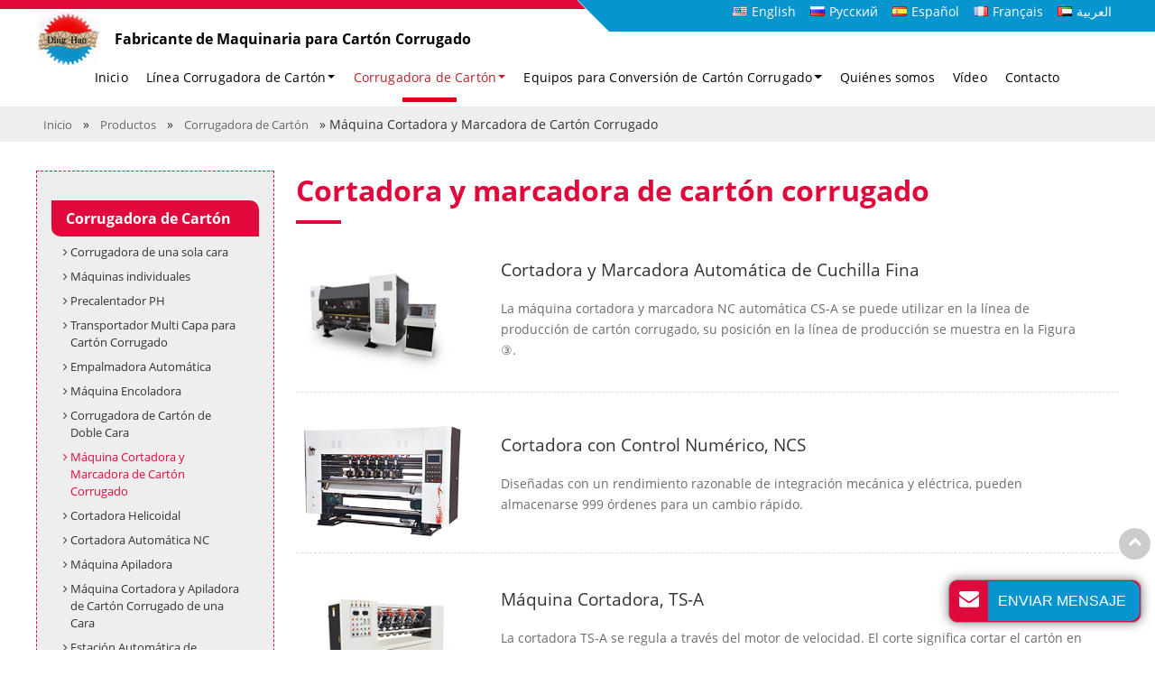

--- FILE ---
content_type: text/html
request_url: http://www.cardboardmachinery.es/10-corrugated-cardboard-slitter-scorer.html
body_size: 6247
content:
<!DOCTYPE html>
<html lang="es">
<head>
<meta charset="utf-8">
<meta name="language" content="es">
<meta name="referrer" content="always">
<meta name="viewport" content="width=device-width, initial-scale=1">
<title>Máquinas cortadoras y marcadoras | Dinghao</title>
<meta name="keywords" content="Máquinas cortadoras y marcadoras de cartón corrugado, fabricante de China Dinghao, precio equipos cortadores de papel corrugado, cortadora de papel hidráulica, cortadora de papel programable " />
<meta name="description" content="Las máquinas cortadoras y marcadoras de cartón corrugado se producen en nuestra empresa. Por lo general, el proceso de distribución comienza el día en que recibimos el pago por adelantado o las letras del crédito. " /> 

<link href="favicon.ico" rel="shortcut icon">
<link rel="alternate" type="application/rss+xml" href="sitemap.xml" />
<link rel="alternate" type="application/rss+xml" href="rss.xml" />
<link type="text/css" href="bootstrap-4.1.3/css/bootstrap.min.css" rel="stylesheet" />
<link type="text/css" href="css/font-awesome.min.css" rel="stylesheet" />
<link type="text/css" href="css/responsive.css" rel="stylesheet" />
<link type="text/css" href="videojs/magnific-popup.css" rel="stylesheet" />
<link type="text/css" href="videojs/videocss.css" rel="stylesheet" />
<meta http-equiv="x-dns-prefetch-control" content="on" />
<link rel="dns-prefetch" href="http://etwes7.com" />
<link rel="stylesheet" href="http://etwvideoar17.com/js/hls/plyr.css" />
<link rel="alternate" hreflang="ar" href="http://cardboardmachine.com/10-corrugated-cardboard-slitter-scorer.html">
<link rel="alternate" hreflang="en" href="http://cardboardmachinery.com/10-corrugated-cardboard-slitter-scorer.html">
<link rel="alternate" hreflang="x-default" href="http://cardboardmachinery.com/10-corrugated-cardboard-slitter-scorer.html">
<link rel="alternate" hreflang="es" href="http://cardboardmachinery.es/10-corrugated-cardboard-slitter-scorer.html">
<link rel="alternate" hreflang="fr" href="http://cardboardmachinery.fr/10-corrugated-cardboard-slitter-scorer.html">
<link rel="alternate" hreflang="ru" href="http://cardboardmachinery.ru/10-corrugated-cardboard-slitter-scorer.html">
</head>  
<body> 
  <div id="header">
    <div class="header_in">
      <div id="etw_logo">
        <a href="index.html"><img src="images/logo.jpg" alt="Tianjin ZHONO Import & Export Co., Ltd." /></a>
        <div class="company">
          <h1>Fabricante de Maquinaria para Cartón Corrugado</h1>
        </div>
      </div>
     
      <div class="navbar-expand-lg navbar-light float-right navbtn">
        <button class="navbar-toggler" type="button" data-toggle="collapse" data-target="#navbarSupportedContent" aria-controls="navbarSupportedContent" aria-expanded="false" aria-label="Toggle navigation"> <span class="icon-reorder"></span> </button>
      </div>
    <div class="etw_language">
      <ul>
          <li><a><span class="iconfont d-block d-lg-none">&#xe620;</span></a>
              <ul>
                  <li id="etw_language"></li>
              </ul>
          </li>
      </ul>
  </div>
  <div class="top-nav">
      <nav class="navbar navbar-expand-lg navbar-light">
        <div class="collapse navbar-collapse" id="navbarSupportedContent">
          <ul class="navbar-nav">
            <li class="nav-item"><a href="index.html" class="nav-link">Inicio</a></li>
            <li class="nav-item dropdown"><a href="1-corrugated-cardboard-production.html" class="nav-link dropdown-toggle" data-toggle="dropdown" role="button">Línea Corrugadora de Cartón<span class="pro_icon">+</span></a>
              <ul class="dropdown-menu">
                <li><a href="10-1-Corrugated-Cardboard-Production-Line.html" class="dropdown-item">Línea de Producción de Cartón Corrugado DHCL</a> </li>
                <li><a href="2-corrugated-cardboard-sheet-machine.html" class="dropdown-item">Línea de Producción de Cartón Corrugado de una Cara DHSL</a> </li>
                <li><a href="3-cardboard-making-machine.html" class="dropdown-item">Línea de Producción de Cartón Industrial DHIL</a> </li>
              </ul>
            </li>
            <li class="nav-item dropdown active"><a href="2-individual-machines.html" class="nav-link dropdown-toggle" data-toggle="dropdown" role="button">Corrugadora de Cartón<span class="pro_icon">+</span></a>
              <ul class="dropdown-menu">
                <li><a href="5-corrugated-cardboard-single-facer.html" class="dropdown-item">Corrugadora de una sola cara</a> </li>
                <li><a href="4-paper-mill-roll-stand.html" class="dropdown-item">Máquinas individuales</a> </li>
                <li><a href="6-corrugated-cardboard-preheater.html" class="dropdown-item">Precalentador PH</a> </li>
                <li><a href="7-2-double-layer-conveyor.html" class="dropdown-item">Transportador Multi Capa para Cartón Corrugado</a> </li>
                <li><a href="2-3-2-automatic-paper-splicing-machine.html" class="dropdown-item">Empalmadora Automática</a> </li>
                <li><a href="2-4-glue-coating-machine.html" class="dropdown-item">Máquina Encoladora</a> </li>
                <li><a href="9-corrugated-cardboard-double-facer.html" class="dropdown-item">Corrugadora de Cartón de Doble Cara</a> </li>
                <li><a href="10-corrugated-cardboard-slitter-scorer.html" class="dropdown-item active">Máquina Cortadora y Marcadora de Cartón Corrugado  </a> </li>
                <li><a href="11-corrugated-cardboard-cutting-machine.html" class="dropdown-item">Cortadora Helicoidal</a></li>
                <li><a href="2-10-rsc-15a-nc-auto-cutting-machine.html" class="dropdown-item">Cortadora Automática NC</a></li>
                <li><a href="12-corrugated-cardboard-stacking-machine.html" class="dropdown-item">Máquina Apiladora</a> </li>
                <li><a href="2-12-single-corrugated-slitting-cutting-stacking-machine.html" class="dropdown-item">Máquina Cortadora y Apiladora de Cartón Corrugado de una Cara</a> </li>
                <li><a href="2-13-fully-auto-glue-kitchen.html" class="dropdown-item">Estación Automática de Fabricación de Pegamento</a> </li>
              </ul>
            </li>
            <li class="nav-item dropdown"><a href="products.html" class="nav-link dropdown-toggle" data-toggle="dropdown" role="button">Equipos para Conversión de Cartón Corrugado<span class="pro_icon">+</span></a>
              <ul class="dropdown-menu">
                <li><a href="13-die-cutting-machine.html" class="dropdown-item">Máquinas troqueladoras</a></li>
                <li><a href="14-corrugated-cardboard-gluing-machine.html"  class="dropdown-item">Máquina para fabricar cajas, equipos de acabado</a></li>
                <li><a href="15-printing-slotting-machine.html" class="dropdown-item">Máquinas de Impresión y Ranurado de Cartón Corrugado</a></li>
                <li><a href="6-laminating-machine.html" class="dropdown-item">Máquinas laminadoras</a></li>
                <li><a href="18-corrugated-cardboard-stapling-machine.html" class="dropdown-item">Máquinas engrapadoras</a></li>
                <li><a href="19-paper-feeding-machine.html" class="dropdown-item">Máquina de alimentación de papel</a></li>
                <li><a href="9-printing-inspection-machine.html" class="dropdown-item">Máquina de inspección automática de impresión</a></li>
                <li><a href="10-automatic-glue-making-machine.html" class="dropdown-item">Máquina automática para fabricar pegamento</a></li>
                <li><a href="10-1-1-carton-folding-pasting-machine.html" class="dropdown-item">Máquina encoladora y dobladora con función de engrapado</a></li>
               
              </ul>
            </li>
            <li class="nav-item"><a href="about-us.html" class="nav-link">Quiénes somos</a></li>
            <li class="nav-item"><a href="videos.html" class="nav-link">Vídeo</a></li>
            <li class="nav-item"><a href="contact.html" class="nav-link">Contacto</a></li>
           
          </ul>
        </div>
      </nav>
    </div>
    </div>
  </div> 
<div class="clear"></div>
<div id="container">
<div class="quick_link">
<div class="ztitle"><a href="index.html">Inicio</a> &raquo; <a href="products.html">Productos</a> &raquo; <a href="2-individual-machines.html">Corrugadora de Cartón</a> &raquo; Máquina Cortadora y Marcadora de Cartón Corrugado
</div>
</div>
<div id="etw_mainbody">
<div class="js-gallery-wrap">
  <div itemscope itemtype="http://schema.org/Product">
  <div itemprop="description">
<div id="etw_right"> 
<h2 itemprop="name" data-title="Máquina Cortadora y Marcadora de Cartón Corrugado">Cortadora y marcadora de cartón corrugado</h2>
<div class="clear"></div>
<div class="zproduct2">
  <ul>
    <li><a href="10-7-thin-blade-slitting-machine.html"><img src="product/10-7-1m.jpg" alt="Cortadora y Marcadora Automática de Cuchilla Fina" /></a></li>
    <li class="pro"><a href="10-7-thin-blade-slitting-machine.html">Cortadora y Marcadora Automática de Cuchilla Fina</a><p>La máquina cortadora y marcadora NC automática CS-A se puede utilizar en la línea de producción de cartón corrugado, su posición en la línea de producción se muestra en la Figura ③.</p></li>
  </ul> 
  <ul>
    <li><a href="2-8-2-nc-slitting-machine.html"><img src="product/2-8-2-nc-slitting-machine_01m.jpg" alt="Cortadora con Control Numérico, NCS" /></a></li>
    <li class="pro"><a href="2-8-2-nc-slitting-machine.html">Cortadora con Control Numérico, NCS</a><p>Diseñadas con un rendimiento razonable de integración mecánica y eléctrica, pueden almacenarse 999 órdenes para un cambio rápido.
    </p></li>
  </ul>
  <ul>
    <li><a href="10-2-1-slitter-scorer.html"><img src="product/10-2-1m.jpg" alt="Máquina Cortadora, TS-A" /></a></li>
    <li class="pro"><a href="10-2-1-slitter-scorer.html">Máquina Cortadora, TS-A</a><p>La cortadora TS-A se regula a través del motor de velocidad. El corte significa cortar el cartón en la dirección vertical y el rayado significa hendir la línea en el cartón. Su ubicación en la línea de producción de láminas onduladas de alta velocidad de DHCL se muestra en el diagrama ③.     </p></li>
</ul>
<div class="clear"></div>
<p class="tags_name">
  Nombres relacionados<br />
  Suministrador de equipos cortadores de papel corrugado | Producción de contenedores de cartón | Máquina de fabricación de cajas corrugadas
</p></div>
<div class="etw_about">
</div>
<div class="title">Otros productos</div>
<div class="otherpro">  
<ul>
              <li><a href="6-2-sheet-laminating-machine.html"><img src="product/20-2-1m.jpg" alt="Laminadora automática de hoja sobre hoja"></a></li>
              <li class="pro"><a href="6-2-sheet-laminating-machine.html">Laminadora automática de hoja sobre hoja</a></li>
              </ul>       
<ul>
<li><a href="2-2-corrugated-cardboard-single-facer.html"><img src="product/5-1-1m.jpg" alt="Máquina corrugadora de cartón por una sola cara SF-FW" /></a></li>
<li class="pro"><a href="2-2-corrugated-cardboard-single-facer.html">Máquina corrugadora de cartón por una sola cara SF-FW</a></li>
</ul>      
  <ul>
<li><a href="8-glue-coating-machine.html"><img src="product/8-1-1m.jpg" alt="Máquina Encoladora, PM-C" /></a></li>
<li class="pro"><a href="8-glue-coating-machine.html">Máquina Encoladora, PM-C</a></li>
</ul><ul>
<li><a href="9-corrugated-cardboard-double-facer.html"><img src="product/9-1-1m.jpg" alt="Corrugadora de Cartón de Doble Cara" /></a></li>
<li class="pro"><a href="9-corrugated-cardboard-double-facer.html">Corrugadora de Cartón de Doble Cara</a></li>
</ul>  

</div> 
</div>
<div id="etw_sidebar">
  <div class="clear"></div>
<div id="etw_productlist">
<ul>
  <li class="big"><a href="2-individual-machines.html">Corrugadora de Cartón</a></li>
  <li><a href="5-corrugated-cardboard-single-facer.html">Corrugadora de una sola cara</a> </li>
  <li><a href="4-paper-mill-roll-stand.html">Máquinas individuales</a> </li>
      <li><a href="6-corrugated-cardboard-preheater.html">Precalentador PH</a> </li>
  <li><a href="7-2-double-layer-conveyor.html">Transportador Multi Capa para Cartón Corrugado</a> </li>
  <li><a href="2-3-2-automatic-paper-splicing-machine.html">Empalmadora Automática</a> </li>
  <li><a href="2-4-glue-coating-machine.html">Máquina Encoladora</a> </li>
  <li><a href="9-corrugated-cardboard-double-facer.html">Corrugadora de Cartón de Doble Cara</a>  </li>
  <li><a href="10-corrugated-cardboard-slitter-scorer.html" class="dq">Máquina Cortadora y Marcadora de Cartón Corrugado  </a> </li>
  <li><a href="11-corrugated-cardboard-cutting-machine.html">Cortadora Helicoidal</a></li>
  <li><a href="2-10-rsc-15a-nc-auto-cutting-machine.html">Cortadora Automática NC</a></li>
  <li><a href="12-corrugated-cardboard-stacking-machine.html">Máquina Apiladora</a> </li>
  <li><a href="2-12-single-corrugated-slitting-cutting-stacking-machine.html">Máquina Cortadora y Apiladora de Cartón Corrugado de una Cara</a> </li>
  <li><a href="2-13-fully-auto-glue-kitchen.html">Estación Automática de Fabricación de Pegamento</a> </li>
  <li class="big"><a href="1-corrugated-cardboard-production.html">Línea Corrugadora de Cartón</a></li>
  <li><a href="10-1-Corrugated-Cardboard-Production-Line.html">Línea de Producción de Cartón Corrugado DHCL</a> </li>
  <li><a href="2-corrugated-cardboard-sheet-machine.html">Línea de Producción de Cartón Corrugado de una Cara DHSL</a> </li>
  <li><a href="3-cardboard-making-machine.html">Línea de Producción de Cartón Industrial DHIL</a> </li>
  <li class="big"><a href="products.html">Equipos para Conversión de Cartón Corrugado</a></li>
  <li><a href="13-die-cutting-machine.html">Máquinas troqueladoras</a></li>
  <li><a href="14-corrugated-cardboard-gluing-machine.html">Máquina para fabricar cajas, equipos de acabado</a></li>
  <li><a href="15-printing-slotting-machine.html">Máquinas de Impresión y Ranurado de Cartón Corrugado</a></li>
  <li><a href="6-laminating-machine.html">Máquinas laminadoras</a></li>
  <li><a href="18-corrugated-cardboard-stapling-machine.html" >Máquinas engrapadoras</a></li>
  <li><a href="19-paper-feeding-machine.html">Máquina de alimentación de papel</a></li>
  <li><a href="9-printing-inspection-machine.html">Máquina de inspección automática de impresión</a></li>
  <li><a href="10-automatic-glue-making-machine.html">Máquina automática para fabricar pegamento</a></li>
  <li><a href="10-1-1-carton-folding-pasting-machine.html">Máquina encoladora y dobladora con función de engrapado</a></li>
  <li class="big"><a href="4-1-cnc-paper-tube-machines.html">Equipos Auxiliares </a></li>
  <li><a href="4-1-cnc-paper-tube-machines.html">Máquinas CNC para Tubos de Cartón</a></li>
  <li><a href="4-2-automatic-high-speed-slitting-machine.html">Cortadora Rebobinadora Automática de Alta Velocidad</a></li>
  <li><a href="4-3-high-speed-cnc-paper-corner-protector-machine.html">Máquina CNC de Alta Velocidad para Cantoneras de Cartón</a></li>
  <li><a href="4-4-cnc-paper-tube-cutting-machine.html">Cortadora CNC de Tubos de Papel</a></li>

</ul>
</div>
<div class="etw_title"><a href="contact.html">Contacto</a></div>
<div id="etw_contact">
<h3>Tianjin ZHONO Import & Export Co., Ltd.</h3>
<p><strong>Fábrica:</strong> Hebei Dinghao Machinery Co., Ltd</p>
<p><strong>Dirreción.:</strong> 500m East along the Road, North of the Traffic Police Brigade, Dongguang County, Cangzhou City, Hebei Province, China </p>
<p><strong>Telf.:</strong><a href="tel:+86-22-87289116"> +86-22-87289116</a></p>
<p><strong>Mobil:</strong><a href="tel:+86-15822184338"> +86-15822184338 </a> </p>
<p><strong>E-mail:</strong><a href="mailto:snow@dinghao2000.com "> snow@dinghao2000.com </a></p>
</div> 

<div class="clear"></div>

</div> 
</div>
</div>
</div> 
</div>
</div>
<div class="clear" id="etwclear"></div>
<div id="footer">
  <div class="etw_bottom">
    <div class="content">
    <div class="row">
      <div class="col-sm-6 col-md-4 mb-4">
        <div class="etw_foot_title">Línea Corrugadora de Cartón</div>
            <div class="pblist">
              <ul>
                <li><a href="10-1-Corrugated-Cardboard-Production-Line.html">Línea de Producción de Cartón Corrugado DHCL</a> </li>
                <li><a href="2-corrugated-cardboard-sheet-machine.html">Línea de Producción de Cartón Corrugado de una Cara DHSL</a> </li>
                <li><a href="3-cardboard-making-machine.html">Línea de Producción de Cartón Industrial DHIL</a> </li>
              </ul>
            </div>
            <div class="clear"></div><div class="etw_foot_title">Equipos Auxiliares</div>
            <div class="pblist">
              <ul>
                <li><a href="4-1-cnc-paper-tube-machines.html">Máquinas CNC para Tubos de Cartón</a></li>
  <li><a href="4-2-automatic-high-speed-slitting-machine.html">Cortadora Rebobinadora Automática de Alta Velocidad</a></li>
  <li><a href="4-3-high-speed-cnc-paper-corner-protector-machine.html">Máquina CNC de Alta Velocidad para Cantoneras de Cartón</a></li>
  <li><a href="4-4-cnc-paper-tube-cutting-machine.html">Cortadora CNC de Tubos de Papel</a></li>
              </ul>
            </div>
      </div>
      <div class="col-sm-6 col-md-4 mb-4">
        <div class="etw_foot_title">Corrugadora de Cartón</div>
            <div class="pblist">
              <ul>
                <li><a href="5-corrugated-cardboard-single-facer.html">Corrugadora de una sola cara</a> </li>
                <li><a href="4-paper-mill-roll-stand.html">Máquinas individuales</a> </li>
                <li><a href="6-corrugated-cardboard-preheater.html">Precalentador PH</a> </li>
                <li><a href="7-2-double-layer-conveyor.html">Transportador Multi Capa para Cartón Corrugado</a> </li>
                <li><a href="2-3-2-automatic-paper-splicing-machine.html">Empalmadora Automática</a> </li>
                <li><a href="2-4-glue-coating-machine.html">Máquina Encoladora</a> </li>
                <li><a href="9-corrugated-cardboard-double-facer.html">Corrugadora de Cartón de Doble Cara</a> </li>
                <li><a href="10-corrugated-cardboard-slitter-scorer.html">Máquina Cortadora y Marcadora de Cartón Corrugado  </a> </li>
                <li><a href="11-corrugated-cardboard-cutting-machine.html">Cortadora Helicoidal</a></li>
                <li><a href="2-10-rsc-15a-nc-auto-cutting-machine.html">Cortadora Automática NC</a></li>
                <li><a href="12-corrugated-cardboard-stacking-machine.html">Máquina Apiladora</a> </li>
                <li><a href="2-12-single-corrugated-slitting-cutting-stacking-machine.html">Máquina Cortadora y Apiladora de Cartón Corrugado de una Cara</a> </li>
                <li><a href="2-13-fully-auto-glue-kitchen.html">Estación Automática de Fabricación de Pegamento</a> </li>
              </ul>
            </div>
      </div>
      <div class="col-sm-6 col-md-4 mb-4">
        <div class="etw_foot_title">Equipos para Conversión de Cartón Corrugado</div>
            <div class="pblist">
              <ul>
                <li><a href="13-die-cutting-machine.html">Máquinas troqueladoras</a></li>
                <li><a href="14-corrugated-cardboard-gluing-machine.html">Máquina para fabricar cajas, equipos de acabado</a></li>
                <li><a href="15-printing-slotting-machine.html">Máquinas de Impresión y Ranurado de Cartón Corrugado</a></li>
                <li><a href="6-laminating-machine.html">Máquinas laminadoras</a></li>
                <li><a href="18-corrugated-cardboard-stapling-machine.html" >Máquinas engrapadoras</a></li>
                <li><a href="19-paper-feeding-machine.html">Máquina de alimentación de papel</a></li>
                <li><a href="9-printing-inspection-machine.html">Máquina de inspección automática de impresión</a></li>
                <li><a href="10-automatic-glue-making-machine.html">Máquina automática para fabricar pegamento</a></li>
                <li><a href="10-1-1-carton-folding-pasting-machine.html">Máquina encoladora y dobladora con función de engrapado</a></li>
              </ul>
            </div>
      </div>
    </div>
  </div> 
</div>

<div class="home_link">
<div class="otherlink"><div id="otherlink"></div><a href="review.html">Revisión</a></div>
<div class="clear"></div>
<div id="etw_coper">
  <coperright></coperright>
</div>
</div>
</div>
<script type="text/javascript" src="js/jquery-1.10.0.min.js"></script> 
<script type="text/javascript">
var chat_param = new Object();
chat_param.jsqid = 6195; //计数器编号，务必改成对应客户的计数器号
chat_param.chatid = 4123; //询盘编号，务必改成对应客户的询盘号
chat_param.lan = 'es'; //语言
chat_param.ShowFooterIcon = 1; //1, 文字显示方式,不等于1, 图片显示方式
chat_param.hiddenitem = 0; //隐藏部分表单项,1隐藏，0不隐藏
chat_param.hiddenbox = 0; //1、隐藏部浮动询盘隐
chat_param.rssUrl = 'rss.xml'; //RSS链接, 默认为: add/rss
chat_param.sitemapUrl = 'sitemap.html'; //sitemap链接, 默认为: add/sitemap
jQuery(document).ready(function() {
    jQuery.getScript('http://etwes7.com/serverFile/chat/2015/chat.2015.js',function() {
        jQuery.getScript('http://etwes7.com/serverFile/chat/2015/top.2015.js',function() {
            etw_init(chat_param);
            SetInquiryForm('floatchatiframe2011', '100%','480px');
            jQuery.getScript("https://etwinternational.com/public/world/js/etwlanlist.min.js",function() {
                chat_param.showimg = 1;//国旗：1:显示,0隐藏
	chat_param.showdiv = "etw_language";//显示的位置，必须是ID
                ETWLanList(chat_param);
            });
        })
    })
});
</script>
<script type="text/javascript" src="bootstrap-4.1.3/js/bootstrap.min.js"></script>
<script type="text/javascript" src="js/jquery.magnific-popup.min.js"></script> 
<script type="text/javascript" src="js/comm.js"></script>
<script type="text/javascript" src="http://etwes7.com/public/static/js/md.js"></script>
<script type="text/javascript" src="http://etwes7.com/public/static/js/vue.min.js"></script>
<script type="text/javascript" src="http://etwes7.com/public/static/js/etw_public_data.js"></script>
<script type="text/javascript" src="http://etwes7.com/public/static/layer/layer.js"></script>
<script src="http://etwvideoar17.com/js/hls/plyr.js"></script> 
<script src="http://etwvideoar17.com/js/hls/hls.light.min.js"></script> 
<script src="http://etwvideoar17.com/js/hls/main.min.js"></script> 
<script type="text/javascript">
  //展会
  chat_param.width = 300; //弹出层宽度
  chat_param.height = 350; //弹出层宽度
  Showexhdata(chat_param);
</script>
</body>
</html>


--- FILE ---
content_type: text/html; charset=UTF-8
request_url: https://etwinternational.com/index.php?{web/api}/get_lan&chatid=4123&jsqid=6195&callback=LanListdata
body_size: 506
content:
LanListdata({"langlist":[{"website":"cardboardmachinery.com","name":"English","img":"us.jpg"},{"website":"cardboardmachinery.ru","name":"\u0420\u0443\u0441\u0441\u043a\u0438\u0439","img":"ru.jpg"},{"website":"cardboardmachinery.es","name":"Espa\u00f1ol","img":"es.jpg"},{"website":"cardboardmachinery.fr","name":"Fran\u00e7ais","img":"fr.jpg"},{"website":"cardboardmachine.com","name":"\u0627\u0644\u0639\u0631\u0628\u064a\u0629","img":"ae.jpg"}]})

--- FILE ---
content_type: text/css
request_url: http://www.cardboardmachinery.es/css/responsive.css
body_size: 11047
content:
@charset "utf-8";@font-face{font-weight:400;font-style:normal;font-family:fontawesome;src:url(//:) format("no404"),url(../font-awesome/fontawesome-webfont.woff) format("woff"),url(../font-awesome/fontawesome-webfont.ttf) format("truetype");}
@font-face{font-family:"FagoNo-Bold";src:url(../font/FagoNo-Bold.ttf) format("truetype");}
@font-face{font-family:"OpenSans-SemiBold";src:url(../font/OpenSans-SemiBold.ttf) format("truetype");}
@font-face{font-family:"OpenSans-Bold";src:url(../font/OpenSans-Bold.ttf) format("truetype");}
@font-face{font-family:"Open-Sans";src:url(../font/Open-Sans.ttf) format("truetype");}
@font-face{font-family:"OpenSans-Light";src:url(../font/OpenSans-Light.ttf) format("truetype");}
@font-face{font-family:"Roboto-Regula";src:url(../font/Roboto-Regula.ttf) format("truetype");}
@font-face{font-family:"Roboto-Medium";src:url(../font/Roboto-Medium.ttf) format("truetype");}
@font-face{font-family:"iconfont";src:url("../font/iconfont.ttf?t=1622274305876") format("truetype");}
@font-face{font-family:"iconfont";src:url("../font/iconfont2.ttf?t=1639635608109") format("truetype");}
.iconfont{font-family:"iconfont" !important;font-size:2rem;font-style:normal;-webkit-font-smoothing:antialiased;-moz-osx-font-smoothing:grayscale;color:#666;}
body{color:#6d6c6c;font-family:"Open-Sans",Arial,Helvetica,sans-serif;font-size:0.98rem;line-height:1.65;}
.bg{background:url(../images/h_bg.jpg) no-repeat top right;}
*{box-sizing:border-box;padding:0;margin:0;}
li,ol,ul{list-style:none;margin-bottom:0;}
img{vertical-align:top;max-width:100%;-ms-interpolation-mode:bicubic;}
.clear{clear:both;}
.clearfix::after{display:table;}
hr{margin-bottom:2rem;border-top:1px solid #e8e8e8;}
strong{display:inline-block;font-weight:normal;font-family:"OpenSans-SemiBold";}
b{font-weight:normal;font-size:1.05rem;color:#000;}
a{text-decoration:none;-webkit-tap-highlight-color:transparent;color:#016acf;}
a:hover{color:#174277;}
a:focus{outline:0;text-decoration:none;}
a,a:hover{text-decoration:none;}
a.link{color:#289fe1;display:inline-block;text-decoration:underline;}
a.link:hover{color:#174277;text-decoration:none;}
.btn-secondary{padding:0rem 0.5rem;}
.layui-layer-btn a{color:#fff !important;margin-bottom:1rem !important;}
.btn:not(:disabled):not(.disabled){cursor:pointer;}
.review{color:#e0093b;font-size:18px;}
.img_list .img_item{background-color:#fff;padding:1rem;height:100%;border-radius:8px 8px 0 0;transition:all 0.5s;}
.img_list .img_item:hover{background-color:#eee;}
.img_list h4{font-size:1rem;font-family:"OpenSans-SemiBold";}
.img_list span{display:block;font-size:0.9rem;line-height:1.55;text-align:center;display:block;padding-top:0.2rem;}
.img_list img{width:100%;}
.table{margin:6px 0 0 0;margin-bottom:0.5rem;}
.table tr.top{background:#eee !important;color:#333;text-align:center !important;font-weight:bold;}
.inquiry{color:#00479d;font-family:"OpenSans-Bold";}
.table tr td{vertical-align:middle !important;text-align:left;color:#000;padding:8px 14px !important;font-size:0.9rem;}
.table tr:nth-child(odd){background-color:#e1e3e5;}
.table tr:nth-child(even){background-color:#f3f5f7;}
.table-img{width:100%;min-width:200px;}
.table-img img{width:200px;}
table,td{border:1px solid #fff !important;}
.table1{width:auto;}
.theme-send-inquiry-box{background:#e0093b !important;}
.theme-box-name{background:#0695cf !important;text-transform:uppercase;border-left:1px #0695cf solid !important;}
h3{font-size:1.4rem;margin-bottom:1rem;}
h5{font-size:1.4rem;font-family:"OpenSans-Bold";margin-top:2rem;}
.s_title{color:#0695cf;font-size:1.2rem;line-height:1.35;font-family:"OpenSans-SemiBold";position:relative;display:block;padding-bottom:0.5rem;margin-bottom:1rem;margin-top:3rem;}
.s_title::before{position:absolute;content:"";width:60px;height:1px;background-color:#0695cf;left:0;bottom:0;}
h4{color:#333;font-size:1.1rem;margin-top:1rem;}
.h4_title{font-size:1.6rem;position:relative;margin-bottom:1rem;margin-top:1rem;padding-bottom:1rem;}
.h4_title span{display:block;}
.h4_title::before{position:absolute;content:"";width:100px;height:2px;left:0;bottom:0;background-color:#e0093b;}
h2,.etw_hometitle{display:block;line-height:1.35;color:#e0093b;font-family:"OpenSans-Bold";font-size:2rem;margin-bottom:1rem;padding-bottom:0.5rem;}
h2{position:relative;padding-bottom:2rem;}
h2 span{display:block;font-size:1.5rem;color:#9c9c9c;}
h2::before{content:"";position:absolute;bottom:1rem;left:0;height:4px;width:50px;background-color:#e0093b;}
.img_center{width:100%;margin:0 auto;text-align:center;margin-bottom:2rem;border:1px solid #eee;padding:1rem;}
.pro_title a{display:block;color:#dc1f1b;font-size:1.1rem;font-family:"OpenSans-Bold";margin-bottom:1rem;border-bottom:1px dashed #dc1f1b;padding-bottom:0.5rem;margin-bottom:1rem;}
.pro_title a:hover{color:#0695cf;}
.etw_hometitle{margin-bottom:1rem;}
#etw_top{position:fixed;width:35px;height:35px;right:5px;bottom:100px;text-align:center;background:#ccc;z-index:100;cursor:pointer;color:#fff;font-weight:700;line-height:28px;border-radius:50%;}
#etw_top a{color:#fff;}
#etw_top:hover{transition:all ease-in-out 0.3s;-moz-transition:all ease-in-out 0.3s;-webkit-transition:all ease-in-out 0.3s;-o-transition:all ease-in-out 0.3s;-ms-transition:all ease-in-out 0.3s;background:#000;}
/* #header */
#header{width:100%;position:fixed;top:0;left:0;right:0;margin:0 auto;z-index:99;float:left;background-color:#fff;}
#header::before{position:absolute;content:"";width:50%;height:35px;background-color:#0695cf;right:0;top:0px;}
#header::after{position:absolute;content:"";width:50%;height:10px;background-color:#e0093b;left:0;top:0px;z-index:0;}
.header_in::after{position:absolute;content:"";right:47.1%;top:0px;width:0;height:0;border-bottom:35px solid #fff;border-right:35px solid transparent;z-index:1;}
.header_in::before{position:absolute;content:"";left:49.95%;top:0px;width:0;height:0;border-bottom:10px solid #e0093b;border-right:10px solid transparent;z-index:2;}
.header_in{width:98%;max-width:1200px;margin:0 auto;position:relative;}
#etw_logo{position:relative;width:auto;float:left;z-index:1;padding:0.8rem 1rem 0 0;display:flex;flex-wrap:wrap;align-items:center;}
#etw_logo .company{padding-left:1rem;font-size:0.85rem;padding-top:0.5rem;}
#etw_logo h1{font-size:1rem;display:block;color:#000;font-family:"OpenSans-Bold";}
.top-nav{width:100%;clear:both;z-index:999;width:auto;display:flex;flex-flow:wrap;justify-content:center;align-items:center;position:relative;padding-bottom:1rem;}
.nav-fixed{background-color:#fff;box-shadow:0 0.5rem 1rem rgba(0,0,0,0.15);-webkit-animation:0.5s ease-in-out 0s normal none 1 running fadeInDown;animation:0.5s ease-in-out 0s normal none 1 running fadeInDown;}
@keyframes fadeInDown{from{opacity:0;transform:translate3d(0,-100%,0);}
to{opacity:1;transform:none;}
}
.navbar{padding:0;}
.navbar-collapse{justify-content:flex-end;}
.navbar-light .navbar-nav li.nav-item{position:relative;}
.navbar-light .navbar-nav a.nav-link{color:#000;font-size:0.9rem;line-height:1.1rem;position:relative;margin:0 1px 0 0;font-weight:300;letter-spacing:0.01rem;padding:0.2rem 0.6rem;}
.navbar-light .navbar-nav a.nav-link::before{content:"";position:absolute;bottom:-16px;left:0;width:0;background:#e2001a;transition:0.1s all linear;height:5px;right:0;margin:0 auto;}
.navbar-light .navbar-nav a.nav-link:hover:before,.navbar-light .navbar-nav .active a.nav-link:before,.navbar-light .navbar-nav .show a.nav-link:before{width:60px;}
.navbar-nav .dropdown-menu{box-shadow:0px 15px 22px -10px #999;border:none;padding:0.3rem 1rem;left:0rem;background:#fff;top:2.33rem;}
.navbar-light .navbar-nav a.nav-link i{color:#999;}
.navbar-light .navbar-nav .active .nav-link,.navbar-light .navbar-nav .nav-link:focus,.navbar-light .navbar-nav .nav-link:hover{color:#ba1f26;}
.navbar-light .navbar-nav .dropdown-item{font-size:0.85rem;padding:0.5rem;font-weight:300;color:#333;position:relative;letter-spacing:0.02rem;}
.navbar-nav .dropdown-menu li ol{padding:0.3rem 0;}
.navbar-nav .dropdown-menu li ol li a{width:100%;display:block;position:relative;padding:0.4rem 0.5rem;font-size:0.9rem;color:#333;line-height:1.1rem;font-family:"Ubuntu";font-weight:400;}
.navbar-nav .dropdown-menu li ol li a.dq,.navbar-nav .dropdown-menu li ol li a:hover{color:#ba1f26;}
.navbar-light .navbar-nav .dropdown-item.active,.navbar-light .navbar-nav .dropdown-item:active,.navbar-light .navbar-nav .dropdown-item:hover{background:0;color:#ba1f26;}
.navbar-nav .dropdown-menu li ol li a.active span,.navbar-nav .dropdown-menu li ol li a:hover span{color:#ba1f26;}
.navbar-light .navbar-nav .show > .nav-link{color:#ba1f26;}
.dropdown-toggle:after{margin-left:0.1rem;}
.nav-item span.pro_icon{position:absolute;top:13px;right:0;color:#999;padding:0;font-size:30px;width:30px;height:30px;line-height:30px;display:none;text-align:center;}
/* .etw_language */
.etw_language{display:flex;flex-wrap:wrap;margin-left:1rem;justify-content:flex-end;z-index:1;padding-left:2rem;border-radius:22px;position:absolute;right:0;top:0;}
#etw_language{float:right;width:auto;text-align:right;}
#etw_language .dropdown-item{display:inline-block;width:auto;line-height:12px;padding:0 0.5rem 0 0.5rem;color:#fff;min-width:auto !important;background:none;font-size:0.9rem;}
#etw_language .dropdown-item img{margin-right:5px;}
#etw_language .dropdown-item:hover{color:#dc1f1b;text-decoration:underline;background:none;}
#etw_language .dropdown-item:focus,#etw_language .dropdown-item:hover{background:none !important;}
/* banner */
.carousel-caption span{font-size:1.15rem;color:#254061;}
.carousel-control-next,.carousel-control-prev{opacity:0.8;width:auto !important;}
.carousel-control-next-icon,.carousel-control-prev-icon{position:relative;cursor:pointer;background-color:#e0093b;opacity:1 !important;}
.carousel-control-prev-icon,.carousel-control-next-icon{width:12px;}
.carousel-indicators li{background-color:#e0093b;}
.carousel-indicators .active{background-color:#0695cf;}
.carousel-control-next,.carousel-control-prev{background:none;border:none;z-index:2;}

/* banner */
#banner{width:100%;max-width:1600px;overflow: hidden;position:relative;margin:0 auto;}
.carousel-caption span{font-size:1.15rem;color:#254061;}
.carousel-control-next,.carousel-control-prev{opacity:0.8;width:auto !important;}
.carousel-control-next-icon,.carousel-control-prev-icon{position:relative;cursor:pointer;background-color:#e0093b;opacity:1 !important;}
.carousel-control-prev-icon,.carousel-control-next-icon{width:12px;}
.carousel-indicators li{background-color:#e0093b;}
.carousel-indicators .active{background-color:#0695cf;}
.carousel-control-next,.carousel-control-prev{background:none;border:none;z-index:2;}
.banner_01{width:98%;max-width:650px;color:#fff;position:absolute;bottom:5%;left:0;right:0;margin:0 auto;background-color:rgba(0,0,0,0.45);padding:1rem;border:1px dashed #000;}
.banner_01 h1{color:#fff;font-size:1.8rem;line-height:1.25;font-family:"FagoNo-Bold";}
/* .banner_02{} */


#banner .swiper-pagination-bullet{cursor:pointer;width:20px;height:20px;background:none;border-radius:5px;border:2px solid #fff;opacity: 1; margin:0 6px;font-size:0;-webkit-transition:all .3s;-o-transition:all .3s;transition:all .3s;outline:none;}
#banner .swiper-pagination-bullet.swiper-pagination-bullet-active{background-color:#fff;cursor:pointer;}



#etw_right{width:76%;float:right;margin-top:2rem;}
#etw_sidebar{width:22%;float:left;margin-top:2rem;}
#etw_productlist{width:100%;background-color:#eee;padding:1rem;border:1px dashed #e0093b;margin-bottom:2rem;}
#etw_productlist li a{color:#333;font-size:0.8rem;position:relative;padding-left:0.5rem;display:block;margin-bottom:0.5rem;line-height:1.55;transition:all 0.5s;}
#etw_productlist li a::before{position:absolute;content:"\f105";left:0;top:0;font-family:fontawesome;}
#etw_productlist li.big a::before{display:none;}
#etw_productlist li.big a{font-family:"OpenSans-Bold";font-size:1rem;background-color:#e0093b;color:#fff;padding:0.5rem 1rem;border-radius:0 10px 0 10px;}
#etw_productlist li{padding-left:0.8rem;position:relative;padding-right:1rem;}
#etw_productlist li .icon-play-circle{position:absolute;right:0;top:3px;color:#e0093b;}
#etw_productlist li.big{padding-left:0;margin-top:1rem;padding-right:0;}
#etw_productlist li a:hover,#etw_productlist li a.dq{color:#e0093b;}
#etw_productlist li.big a:hover,#etw_productlist li.big a.dq{color:#fff;background-color:#0695cf;}
.etw_title a{display:block;font-family:"OpenSans-Bold";font-size:1.4rem;background-color:#e0093b;color:#fff;padding:0.5rem 1rem;border-radius:10px 10px 0 0;}
#etw_contact{width:100%;background-color:#eee;padding:1rem;border:1px dashed #e0093b;border-top:none;font-size:0.9rem;}
#etw_contact h3{color:#333;font-size:1rem;line-height:1.55;font-family:"OpenSans-Bold";}
#etw_contact p{margin-bottom:0.5rem;}
/* etw_about_home */
.etw_about_home{width:100%;margin:0 auto;margin-bottom:2rem;border-bottom:1px solid #ddd;padding-bottom:2rem;position:relative;}
.etw_about1{font-size:0.9rem;}
.btn-more{background-color:#e0093b;color:#fff;padding:0.2rem 1rem;float:right;border-radius:22px;}
.etw_about_home .btn-more{position:absolute;right:0;bottom:1rem;}
.etw_about_home .btn-more:hover{color:#fff;background-color:#0695cf;}
.products{width:100%;margin:0 auto;display:flex;flex-wrap:wrap;}
.products ul{width:32%;margin-right:2%;margin-bottom:2rem;transition:all 0.5s;padding:0.5rem;position:relative;display:block;}
.products ul:nth-child(3n){margin-right:0;}
.products ul li a{color:#333;font-size:1.1rem;text-align:center;font-family:"OpenSans-SemiBold";display:block;transition:all 0.5s;}
.products ul li.pro a{padding-top:0.5rem;}
.products ul li.pro a::before{position:absolute;content:"+";right:0.5rem;bottom:1rem;transition:all 0.5s;opacity:0;}
.products ul:hover{background-color:#eee;}
.products ul:hover a{color:#e0093b;}
.products ul:hover li.pro a::before{opacity:1;color:#e0093b;}
/* ztitle */
.quick_link{width:100%;background-color:#eee;}
.ztitle{width:100%;margin:0 auto;max-width:1200px;padding:0.5rem 0rem;font-size:0.9rem;color:#333;}
.ztitle a{padding:0 0.5rem;color:#666;font-size:0.8rem;}
.ztitle a:hover{color:#e0093b;}
/* #container */
#container{width:100%;margin:0 auto;padding-top:118px;}
.content,#etw_mainbody{width:98%;max-width:1200px;margin:0 auto;}
.hub_pro{width:100%;margin:0 auto;text-align:center;}
.hub_pro .name a{margin-bottom:2.5rem;display:block;color:#333;font-family:"OpenSans-Bold";font-size:1.2rem;border-bottom:1px solid #ddd;padding-bottom:1rem;transition:all 0.5s;}
.hub_pro .name a:hover{background-color:#eee;color:#0695cf;}
.hub_pro .name a span{display:block;padding-top:1rem;}
/* zproduct */
.zproduct{width:100%;margin:0 auto;display:flex;flex-wrap:wrap;}
.zproduct ul{width:23.5%;border:1px solid #dbdbdb;position:relative;margin-right:2%;margin-bottom:2rem;text-align:center;background:#f2f2f2;position:relative;transition:0.5s;-webkit-transition:0.5s;-moz-transition:0.5s;-ms-transition:0.5s;-o-transition:0.5s;}
.zproduct ul:nth-child(4n){margin-right:0;}
.zproduct ul li a{color:#333;text-align:center;font-size:0.9rem;line-height:1.35;display:block;height:100%;}
.zproduct ul li.pro{padding:0.5rem 1.25rem;position:relative;z-index:1;transition:all 0.4s ease-in-out;-webkit-transition:all 0.4s ease-in-out;-moz-transition:all 0.4s ease-in-out;-ms-transition:all 0.4s ease-in-out;-o-transition:all 0.4s ease-in-out;}
.zproduct ul::before{display:block;content:"";z-index:2;border-left:30px solid transparent;border-right:0px solid transparent;border-bottom:30px solid #fff;bottom:-1px;right:-1px;position:absolute;}
.zproduct ul::after{position:absolute;right:15px;bottom:0px;height:30px;width:1px;content:"";background:#dbdbdb;transform:skew(-45deg);-webkit-transform:skew(-45deg);-moz-transform:skew(-45deg);-o-transform:skew(-45deg);-ms-transform:skew(-45deg);}
.zproduct ul:hover{background-color:#ccc;}
.exhibition_img{width:100%;margin:0 auto;}
.exhibition_img a{margin-bottom:1rem;display:inline-block;}
.contact_des h3{color:#333;font-size:1rem;font-family:"OpenSans-Bold";}
.pro_name a,.pro_name{color:#000;font-size:1.2rem;font-family:"OpenSans-SemiBold";}
/* zproduct2 */
.zproduct2{width:100%;margin:0 auto;}
.zproduct2 ul{width:100%;display:flex;margin-bottom:2rem;border-bottom:1px dashed #ddd;padding-bottom:1rem;align-items:center;}
.zproduct2 ul li{width:22%;margin-right:2%;}
.zproduct2 ul li.pro{width:78%;transform:all 0.5s;padding:0.2rem 1rem;}
.zproduct2 ul li.pro a{display:block;color:#333;font-size:1.2rem;padding-bottom:1rem;}
.zproduct2 ul li.pro p{font-size:0.9rem;}
.zproduct2 ul:hover li.pro{background-color:#eee;}
/* otherpro */
.otherpro{width:100%;margin:0 auto;display:flex;}
.title{font-size:1.5rem;font-family:"FagoNo-Bold";color:#000;text-transform:uppercase;border-bottom:1px solid #ddd;margin-bottom:1rem;margin-top:2rem;}
.otherpro ul{width:24%;margin-right:2%;text-align:center;background-color:rgba(6,149,207,0.15);padding:1rem;transition:all 0.5s;}
.otherpro ul li img{width:100%;}
.otherpro ul li a{color:#333;font-size:0.9rem;line-height:1.35;display:block;}
.otherpro ul li.pro a{padding-top:1rem;}
.otherpro ul:nth-child(4n){margin-right:0;}
.otherpro ul:hover{background-color:rgba(6,149,207,0.35);}
.text1{width:100%;height:auto;color:#000;padding-bottom:5px;margin-top:1.5rem;border-bottom:4px solid #0d90c4;font-size:1.4rem;font-family:"Roboto-Medium";}
.text1 small{color:#666;font-size:1.2rem;padding-left:1rem;}
/* otherpro2 */
.otherpro2,.otherpro2 ul{width:100%;margin:0 auto;}
.otherpro2 ul{display:flex;justify-content:space-around;margin-bottom:1rem;border-bottom:1px dashed #ccc;padding-bottom:1rem;align-items:center;}
.otherpro2 ul li{width:22%;}
.otherpro2 ul li.pro{width:68%;}
.otherpro2 ul li.pro a{color:#289fe1;display:block;font-family:"OpenSans-SemiBold";font-size:1.1rem;}
/* product */
.product{width:100%;margin:2rem 0;display:flex;flex-wrap:wrap;}
.product ul{width:23.5%;margin-right:2%;margin-bottom:1rem;text-align:center;font-size:0.9rem;}
.product ul:nth-child(4n){margin-right:0;}
.product ul li.pro1{padding-top:0.5rem;}
/* btn-inquiry */
.btn-inquiry span{padding:0.2rem 2rem;color:#289fe1;display:inline-block;transition:all 0.5s;border:1px solid #289fe1;border-radius:22px;cursor:pointer;margin-bottom:1rem;float:right;}
.btn-inquiry span:hover{background-color:#289fe1;color:#fff;}
/* tec_list */
.tec_list{width:100%;margin:0 auto;background-color:#f3f5f7;padding:2rem;margin-bottom:2rem;}
.tec_list dl{display:flex;margin-bottom:0;border-bottom:1px solid #eee;margin-bottom:0.5rem;}
.tec_list_small dl{width:60%;}
.tec_list dl dt{font-weight:bold;font-family:"OpenSans-SemiBold";flex:1;}
.tec_list dl dd{flex:1;}
.datus{float:left;height:290px;overflow-x:scroll;overflow-y:hidden;width:100%;max-width:1200px;margin-bottom:2rem;}
.datu{float:left;height:290px;width:100%;max-width:1200px;}
.datu img{float:left;margin:0;padding:0;}
.datuss{float:left;width:100%;max-width:1200px;height:250px;overflow-x:scroll;overflow-y:hidden;}
.datuss1{float:left;width:100%;max-width:1200px;height:250px;}
.datuss1 img{float:left;margin:0;padding:0;text-align:left;}
.datu1{float:left;width:1900px;height:auto;z-index:9;}
.datu1 a:hover{text-decoration:underline;}
.datu1 img{float:left;margin:0;padding:0;text-align:left;}
.datu2{float:left;width:1200px;height:auto;border-top:4px solid #0d90c4;}
.datu2 a:hover{text-decoration:underline;}
.datu2 img{float:left;margin:0;padding:0;text-align:left;}
/* etw_set_feedback_form */
.etw_set_feedback_form{width:100%;margin:3rem auto;background-color:#eee;padding:3rem;}
#nav{width:100%;margin:2rem auto;}
#nav_title,.form_contact_title{font-size:1.5rem;font-family:"FagoNo-Bold";color:#000;text-transform:uppercase;border-bottom:1px solid #ddd;margin-bottom:1rem;}
#nav ul{width:100%;display:flex;flex-wrap:wrap;}
#nav ul li{width:49%;margin-bottom:0.5rem;margin-right:2%;}
#nav ul li:nth-child(2n){margin-right:0;}
#nav ul li a{color:#333;position:relative;display:block;background-color:#eee;padding:0.5rem 1rem;padding-left:2rem;border-radius:22px;transition:all 0.5s;font-size:0.9rem;}
#nav ul li a::before{position:absolute;left:1rem;top:0.5rem;content:"";font-family:fontawesome;content:"\f0a9";font-size:0.8rem;}
#nav ul li a:hover,#nav ul li a.dq{color:#fff;background-color:#289fe1;}
.swidth{width:100%;max-width:650px;margin:0 auto;}
.siger_pro{border-bottom:1px solid #ddd;height:100%;}
/* item */
.item{width:100%;margin:0 auto;}
.item li{position:relative;width:100%;padding-left:3rem;line-height:1.55;margin-bottom:1rem;}
.item li::before{position:absolute;left:0;top:0.3rem;content:"\f00c";font-family:fontawesome;width:30px;height:30px;background-color:#ccc;color:#fff;text-align:center;line-height:30px;font-size:0.8rem;}
/* .left_pics */
.left_pro_img{position:relative;margin:20px auto;margin-bottom:30px;display:flex;flex-wrap:wrap;width:100%;justify-content:center;}
.small_left_pro_img{width:auto;}
.left_pics{width:100%;height:auto;margin:0 auto;text-align:center;margin-bottom:20px;}
.left_pics img{text-align:center;width:100%;}
.small_left_pro_img img{width:auto;}
.related_pic{width:100%;display:flex;justify-content:center;}
.related_pic a{width:15%;margin-right:2%;display:block;height:auto;float:left;}
.related_pic img{width:100%;height:auto;float:left;border:1px #eee solid;margin:0px 0 5px 0;}
.related_pic img:hover,.related_pic a.imgdq img{border:1px #f47a20 solid;}
.prodetail_des strong{color:#fff;border:1px solid #537eaa;background-color:#537eaa;padding:3px 8px;margin-bottom:10px;display:inline-block;}
/* layout_name */
.layout_img{margin:0 auto;margin-bottom:1rem;width:100%;overflow-x:scroll;overflow-y:hidden;}
.layout_imginner{float:left;width:1800px;height:auto;z-index:999;}
.layout_name{width:100%;margin:0 auto;margin-bottom:2rem;display:flex;flex-wrap:wrap;}
.layout_name li{width:24.8%;margin-bottom:2px;}
.layout_name li:nth-child(4n){margin-right:0;}
.layout_name li.big_box{width:74%;}
.layout_name li a{background-color:#eee;padding:0.5rem 1rem;display:flex;align-items:center;height:100%;margin-right:2px;transition:all 0.5s;font-size:0.85rem;color:#333;font-family:"OpenSans-SemiBold";}
.layout_name li a:hover{background-color:#dc1f1b;color:#fff;}
/* footer */
#footer{width:100%;max-width:1600px;margin:0 auto;margin-top:3rem;background-color:#eee;padding:3rem 0;padding-bottom:0;background-image:linear-gradient( 180deg,rgba(53,181,2555,0.8) 10%,rgba(97,128,146,0.9) 100% ),url(../images/f-bg.jpg) !important;background-repeat:no-repeat;background-size:cover;}
.etw_foot_title{color:#fff;font-family:"OpenSans-SemiBold";font-size:1.2rem;margin-bottom:1rem;text-transform:uppercase;position:relative;padding-left:1.5rem;}
.etw_foot_title::before{position:absolute;content:"";left:0;top:0.75rem;width:10px;height:10px;background-color:#fff;}
.pblist a{margin-bottom:0.5rem;color:#fff;font-size:0.9rem;display:block;}
.etw_bottom ul{width:100%;margin-right:2%;float:left;display:flex;flex-flow:wrap;}
.etw_bottom ul li{width:100%;float:left;}
.etw_bottom ul > li > a{display:block;line-height:1.4rem;padding-left:1rem;color:#fff;position:relative;font-weight:400;position:relative;margin-bottom:0.5rem;font-size:0.9rem;}
.etw_bottom ul > li > ol{padding-left:1rem;margin-bottom:1rem;float:left;}
.etw_bottom ul > li > a:before{position:absolute;content:"\f105";left:2px;top:0px;font-family:fontawesome;}
.etw_bottom ul > li > a:hover{color:#ffc51f;}
.home_link{width:100%;margin:0 auto;text-align:center;padding-top:1rem;padding-bottom:1rem;background-color:#0695cf;color:#fff;}
#etw_coper{margin-top:2px;width:100%;line-height:22px;}
#etw_coper a{display:block;color:#fff;font-size:12px;}
#otherlink{display:inline-block;}
.otherlink{clear:both;width:100%;height:auto;font-size:12px;margin-top:1rem;}
.otherlink a{color:#fff;display:inline-block;padding:0 4px;margin-right:5px;line-height:22px;margin-bottom:5px;border:1px solid #fff;font-size:12px;}
.otherlink a span{opacity:0.5;position:relative;top:0;}
.otherlink a:hover,#etw_homefooters a:hover,.etw_homefoot a:hover{color:#ffc51f;}
.otherlink a:hover span{opacity:1;top:-2px;transition:all 0.3s ease-in-out;}
.zproduct1 ul{border:none;}
.zproduct1 ul img{width:100%;display:block;}
/* .video_text */
.video_text a{color:#333;display:block;font-family:"OpenSans-SemiBold";padding:0.5rem 3rem 0.5rem 1rem;font-size:1rem;position:relative;border-radius:0 0 22px 22px;transition:all 0.5s;}
.video_text a::before{position:absolute;right:2rem;top:0.5rem;font-family:fontawesome;content:"\f178";transition:all 0.5s;}
.video_text a:hover::before{right:1rem;}
.img_pro{position:relative;}
.about-video{background-color:#289fe1;width:60px;height:60px;border-radius:22px;position:absolute;left:50%;top:50%;transform:translate(-50%,-50%);cursor:pointer;}
.about-video i{display:block;text-align:center;margin:0 auto;color:#fff;font-size:1.5rem;border-radius:50%;width:100%;height:100%;transition:all ease-in-out 0.3s;background:0 0;font-family:fontawesome;padding-left:0.4rem;box-shadow:0 0.5rem 1rem rgba(204,204,204,0.15);z-index:3;line-height:62px;z-index:1;}
.etw_vidoIcon{display:flex;flex-flow:wrap;}
.etw_vidoIcon .about-video{margin-left:15px;width:40px;height:40px;margin-top:5px;border-radius:4px;position:inherit;top:0;right:0;transition:0.5s;transform:translate(0,0);-webkit-transform:translate(0,0);-moz-transform:translate(0,0);-ms-transform:translate(0,0);-o-transform:translate(0,0);-webkit-transition:0.5s;-moz-transition:0.5s;-ms-transition:0.5s;-o-transition:0.5s;}
.etw_vidoIcon .about-video i{line-height:42px;border-radius:4px;-webkit-border-radius:4px;-moz-border-radius:4px;-ms-border-radius:4px;-o-border-radius:4px;}
.etw_vidoIcon .about-video:hover{opacity:0.6;}
.about-video1{background:url(../images/video.png) no-repeat center center;background-size:100% auto;}
/* video*/
.videoall{margin-top:3rem;}
.videoall ul{display:flex;flex-flow:wrap;}
.videoall ul li{width:31.33%;margin-right:2%;background-color:rgba(6,149,207,0.25);border-bottom-left-radius:20px;border-bottom-right-radius:20px;transition:0.5s;-webkit-transition:0.5s;-moz-transition:0.5s;-ms-transition:0.5s;-o-transition:0.5s;}
.videoall ul li:nth-of-type(3n){margin-right:0;}
.videoall ul li:hover{background-color:rgba(6,149,207,0.55);}
@media (max-width:991.98px){.videoall ul li{width:48%;}
.videoall ul li:nth-child(2n){margin-right:0;}
.videoall ul li:nth-child(3n){margin-right:2%;}
}
@media (max-width:768.98px){
    .videoall ul li{width:100%;margin-right: 0%;}
.videoall ul li:nth-child(2n){margin-right:0;}
.videoall ul li:nth-child(3n){margin-right:0;}
}
.tags_name{font-size:0.85rem;}
/*sitemap*/
#sitemap{width:100%;margin:20px auto;font-size:13px;}
#sitemap .name{width:100%;font-size:15px;margin:10px 0;clear:both;}
#sitemap a{color:#0f599b;width:100%;display:block;background:#eee;line-height:24px;}
#sitemap a.sname{margin:5px 0;font-weight:400;width:100%;color:#333;text-decoration:underline !important;background:0 0;font-size:14px;}
#sitemap a:hover{text-decoration:underline !important;}
#sitemap a.sname:hover{color:#0f599b;text-decoration:none !important;}
#sitemap p{margin:0 0 10px;line-height:22px;}
#sitemap .list_m{width:100%;height:auto;margin:10px 0;overflow:hidden;}
#sitemap .list_m a{width:50%;display:block;float:left;color:#888;text-decoration:none;font-size:13px;line-height:18px;padding-right:3%;background:0;font-weight:400;margin-bottom:10px;}
#sitemap .list_m a:nth-child(2n + 1){clear:both;}
#sitemap .list_m a:hover{color:#0f599b;}
@media (max-width:1200.98px){.navbar-light .navbar-nav a.nav-link{padding:0.2rem 0.5rem;font-size:1rem;}
}
@media (max-width:1199.98px){}
@media (max-width:991.98px){#header{position:inherit;min-height:inherit;display:block;padding-bottom:0;background-color:#fff;border-bottom:1px solid #000;}
#header::before,#header::after,#etw_logo .company,.header_in::before,#etw_sidebar,.banner_01,.quick_link{display:none;}
#container{padding-top:0;}
#etw_right{width:100%;}
#etw_right,.etw_bottom{padding-right:15px;padding-left:15px;}
.top-nav{width:100%;float:left;background:#fff;margin:0;display:block;padding:0;}
.navbar-nav .dropdown-menu{background:#fff;box-shadow:none;padding:0.3rem 0;position:relative !important;left:0 !important;top:0 !important;margin-left:0 !important;min-width:auto !important;}
.top-nav .navbar-nav .row{width:100% !important;box-shadow:none;}
.navbar-light .navbar-nav .dropdown-item,.navbar-light .navbar-nav .dropdown-menu1 .dropdown-item{background:#fff;padding:0.4rem 1rem 0.4rem 2.4rem;border-bottom:none;font-size:0.9rem;color:#333;white-space:normal;font-weight:300;text-align:left;}
.navbar-light .navbar-nav .dropdown-menu1 .dropdown-item:hover{color:#0066cc;background:0 0;}
.navbar-light .navbar-nav .dropdown-item:before{content:normal;}
.navbar-nav .dropdown-menu1{opacity:1;display:none;transform:none;border-top:none;}
.navbar-nav .dropdown-menu1.show{visibility:inherit;display:block;transform:none;}
.navbar-nav .dropdown-menu1 ul{padding:0;width:100%;box-shadow:none;}
.navbar-nav .dropdown-menu1 ul > li{width:100%;float:none;margin:0;}
.navbar-nav .dropdown-menu li ol,.navbar-light .navbar-nav .dropdown-menu1 span{display:none;}
.navbar-light .navbar-nav .dropdown-menu1 .dropdown-item img{display:none;}
.navbar-light .navbar-nav .show > .nav-link{color:#333;}
.navbar-light .navbar-nav li.nav-item{margin:0;}
.navbar-light .navbar-nav li.nav-item:before{content:normal;}
.navbar-light .navbar-nav a.nav-link:before{content:normal;}
.navbar-light .navbar-nav .active .nav-link,.navbar-light .navbar-nav .nav-link:hover{color:#0066cc;background:0 0;}
.navbar-light .navbar-nav .show > .nav-link{background:0 0;}
.navbar-light .navbar-nav a.nav-link{font-size:1rem;border-bottom:1px solid rgba(0,0,0,0.1);color:#333;padding:1rem;margin:0 1rem;}
.navbar-light .navbar-nav .active .nav-link,.navbar-light .navbar-nav .nav-link:focus,.navbar-light .navbar-nav .nav-link:hover{background:0;color:#0066cc;}
.navbar-light .navbar-nav li.nav-item:last-child a.nav-link{border-bottom:none;}
.dropdown-menu{border:none;}
.navbar-light .navbar-toggler{color:#e0093b;font-size:2.4rem;margin:1.2rem 0 0 0;border:none;outline:none;z-index:200;position:relative;}
.nav-item span.pro_icon{display:block;}
.nav-item span.caret{display:none;}
.nav-item .dropdown-toggle::after{border:none;}
.carousel-control-next,.carousel-control-prev{display:none;}
#etw_sidebar{border:none;}
.banner_01 h1{font-size:1.5rem;line-height:1.25;}
.etw_language{position:inherit;}
.etw_language{display:block;float:right;height:auto;margin-top:1rem;margin-left:0;}
.etw_language > ul{position:relative;z-index:9;float:right;font-size:1rem;border-radius:8px;}
.etw_language > ul > li > a{display:block;color:#000;padding:0rem 1rem;}
.etw_language ul ul{display:none;position:absolute;top:100%;padding:0;background-color:#eee;min-width:100px;right:0.5rem;}
.etw_language ul ul a{display:block;text-align:left;float:left;padding:0.3rem 1rem;color:#333;}
#etw_language .dropdown-item{color:#333;padding:0.2rem 0 0 1.5rem;}
#etw_language .dropdown-item:hover{color:#8f99a5;}
.etw_language ul li:hover > ul{display:block;}
.etw_language .dropdown-item{min-width:100px;}
.etw_language #etw_language{float:none;margin-top:0;height:auto;}
.etw_language #etw_language a{line-height:1.5rem;}
#etw_language .dropdown-item img{display:none;}
.layout_name li{width:20%;}
.product ul{width:32%;}
.product ul:nth-child(4n){margin-right:2%;}
.product ul:nth-child(3n){margin-right:0;}
}
@media (max-width:768.98px){.products ul{width:49%;}
.products ul:nth-of-type(2n){margin-right:0;}
.products ul:nth-of-type(3n){margin-right:0;}
.zproduct ul{width:49%;}
.zproduct ul:nth-of-type(2n){margin-right:0;}
.layout_name li{width:33.33%;}
.about-video{width:60px;height:60px;}
.about-video i{line-height:62px;}
.btn-inquiry span{float:none;margin:2rem auto 1rem;display:block;max-width:150px;width:150px;}
.s_title{margin-top:1rem;}
}
@media (max-width:650.98px){html{font-size:14px;}
.otherpro2 ul{flex-wrap:wrap;}
.otherpro2 ul li,.otherpro2 ul li.pro{width:100%;text-align:center;}
.otherpro2 ul li.pro{text-align:left;margin-top:1rem;}
.btn-inquiry span{max-width:130px;width:130px;}
}
@media (max-width:575.98px){h2,.etw_hometitle{font-size:1.3rem;}
.otherpro{flex-wrap:wrap;}
.otherpro ul{width:48%;margin-bottom:1rem;}
.otherpro ul:nth-child(4n){margin-right:2%;}
.otherpro ul:nth-child(2n){margin-right:0;}
.zproduct2 ul{flex-wrap:wrap;}
.zproduct2 ul li{width:100%;margin-right:0;text-align:center;}
.zproduct2 ul li.pro{width:100%;}
.layout_name li{width:24.5%;}
.product ul{width:48%;}
.product ul:nth-child(3n){margin-right:2%;}
.product ul:nth-child(2n){margin-right:0;}
.products ul:nth-of-type(2n){margin-right:0;}
.products ul{width:100%;}
#nav ul li{width:100%;margin-right:0;}
#nav ul li:nth-child(2n){margin-right:0%;}
.zproduct ul{width:100%;margin-right:0;}
.zproduct ul img{width:100%;display:block;}
.layout_name li{width:50%;}
}
@media (max-width:420.98px){.etw_set_feedback_form{padding:1rem;}
.otherpro ul{width:100%;margin-right:0;}
}
@media (max-width:380.98px){.layout_name li,.layout_name li.big_box{width:49%;}
}
@media (max-width:320.98px){.navbar-light .navbar-toggler,.iconfont{font-size:1.55rem;}
}


/*video*/
.h2video {}
#video_right{float:left;width:72%;position:relative;margin-top: 2rem;}
#video_right video{ width:100%;}
#video_sidebar{float:right;width:25%;position:relative;margin:0 auto;background: #eee; padding: 1rem;margin-top: 2rem;border: 1px dashed #e0093b;}
#video_sidebar .webtitle{display:block;color:#000;font-size: 1.4rem; line-height:1.4rem; font-weight:500;font-family:"OpenSans-Bold";  padding-bottom:0; text-align:left;border-left: 5px solid #e0093b; padding-left:10px; margin:14px 0;}

#etw_videolist ul{position:relative; margin:10px 0 30px 0;}
#etw_videolist ul li{width:100%;position:relative;margin:10px 0;}
#etw_videolist ul li img{width:45%;float:left;overflow:hidden; border:1px #eee solid;}
#etw_videolist ul li>a{display:block;display:flex;flex-wrap:wrap;align-items:center;}
#etw_videolist ul li>a span{width:55%;float:right;padding:4px 4px 4px 8px;color:#333;font-size:0.75rem;line-height:0.9rem;position:relative;display:block; }
#etw_videolist ul li a.dq span,#etw_videolist ul li a:hover span{color:#e0093b;}

.etwvideo_hub{position:relative;}
.etwvideo_hub ul{display:flex;flex-wrap:wrap;position:relative; margin-bottom:20px;}
.etwvideo_hub ul>li{width:32%;margin:0 2% 1.5rem 0;position:relative;border:1px solid #eee;transition:.3s all ease-in-out; background:#f2f2f2;border-radius:5px;}
.etwvideo_hub ul>li:before{display:block;content:"";z-index:2;border-left:10px solid transparent;border-right:0px solid transparent;border-bottom:20px solid #fff;bottom:-1px;right:-1px;position:absolute;}
.etwvideo_hub ul>li:nth-child(3n){margin-right:0;}
.etwvideo_hub ul>li:nth-child(3n+1){clear:both;}
.etwvideo_hub ul li ol{position:relative;display:flex;flex-wrap:wrap;align-items:center;}
.etwvideo_hub ul li ol li.product_img{width:45%;position:relative;}
.etwvideo_hub ul li ol li.product_img a{width:100%;display:flex;flex-wrap:wrap;position:relative;justify-content:center;align-items:center;}
.etwvideo_hub ul>li ol .product_img a:after{  position: absolute;content: "\f0da";left: 50%;top: 50%; transform: translate(-50%,-50%); z-index: 1;font-family:fontawesome; font-size:30px; line-height:30px; color:#fff;  background:#289fe1; border-radius:100%;  width:36px; height:36px; text-align:center; padding-top:4px; padding-left:3px;}
.etwvideo_hub ul>li ol .product_img a:before{position: absolute;content: ""; width:100%; height:100%; top:0; left:0; background:rgba(0 0 0 / 25%);z-index: 1;}
.etwvideo_hub ul>li ol .product_img:hover a:after{color:#fff; background:#ba1f26;}
.etwvideo_hub ul>li ol .product_img:hover a:before{background:rgba(0 0 0 / 15%);}
.etwvideo_hub ul li ol li.product_con{width:55%;position:relative;}
.etwvideo_hub ul li ol li.product_con a{display:block;font-size:14px;line-height:18px;padding:10px; color: #111;}
.etwvideo_hub ul li ol li.product_con a:hover{ color:#ba1f26;}

.etwvideo_hub1 ul>li{width: 100%;margin-right: 0;}
.etwvideo_hub1 ul li ol li.product_img{width: 45%;}
.etwvideo_hub1 ul li ol li.product_con{width: 55%;padding-left: 3%;}
.etwvideo_hub1 ul li ol li.product_con a{ font-size:20px; text-align:left; color:#000; font-weight:bold;}
.etwvideo_hub1 ul li ol li.product_con span{ font-size:14px; text-align:left;}
.etwvideo_hub1 ul li ol li.product_con a:hover{opacity: 0.8;}


#video_right .more_details a{color:#289fe1;font-size:16px;text-transform:uppercase; padding: 2px 40px;display:inline-block;margin:0.5rem 0 0 0;border: 1px solid #289fe1; margin-top:15px;border-radius:20px;}
#video_right .more_details a:hover{ background:#289fe1; color:#fff;}
#video_right .inquiry_box{ margin-top:40px;}


@media (max-width:991.98px){
  #video_sidebar{ margin-top:20px;}	
  #video_sidebar,#video_right{width:100%}
  #etw_videolist ul{display:block;display:flex;flex-wrap:wrap;}
  #etw_videolist ul li{width:49%;margin-right:2%;}
  #etw_videolist ul li:nth-child(2n){margin-right:0;}
  #etw_videolist ul li:nth-child(2n+1){clear:both;}
  .etwvideo_hub ul>li{width:49%;}
  .etwvideo_hub ul li ol li.product_img{width:100%;}
  .etwvideo_hub ul li ol li.product_con{width:100%;}
  .etwvideo_hub ul>li:nth-child(3n){margin-right:2%;}
  .etwvideo_hub ul>li:nth-child(3n+1){clear:none;}
  .etwvideo_hub ul>li:nth-child(2n){margin-right:0;}
  .etwvideo_hub ul>li:nth-child(2n+1){clear:both;}
  .etwvideo_hub ul>li:before{ border:none;}
  .etwvideo_hub1 ul>li{width: 100%;}
  .etwvideo_hub1 ul li ol li.product_con{ padding-bottom:10px;}
  }
@media (max-width:575.98px){
#etw_videolist ul li{width:100%;margin-right:0;}
.etwvideo_hub ul>li{width:100%;margin-right:0;}
.etwvideo_hub ul>li:nth-child(3n){margin-right:0%;}
.etwvideo_hub1 ul li ol li.product_con{ text-align:center; padding-bottom:0;}
.etwvideo_hub1 ul li ol li.product_con span{ display:none;}
.etwvideo_hub1 ul li ol li.product_con a{ text-align:center; font-size:14px; font-weight:normal;}
}

/*2025-2-16 */
.video_more {padding:.5rem 2rem;padding-left:2rem;color:#ba1f26;transition:all .5s;position:relative;display:inline-block;font-size:1rem;background-color:#fff;}
.video_more:hover {color:#fff;background-color:#ba1f26;}
.video_more::before {position:absolute;content:"\f105";left:.5rem;top:.55rem;font-family:fontawesome;font-size:1rem;transition:all .5s;width:20px;height:20px;border-radius:50%;display:flex;align-items:center;justify-content:center;text-align:center;padding-left:4px;}
.video_more:hover::before {right:.5rem;}
.img_circle img{border-radius: 50%;}